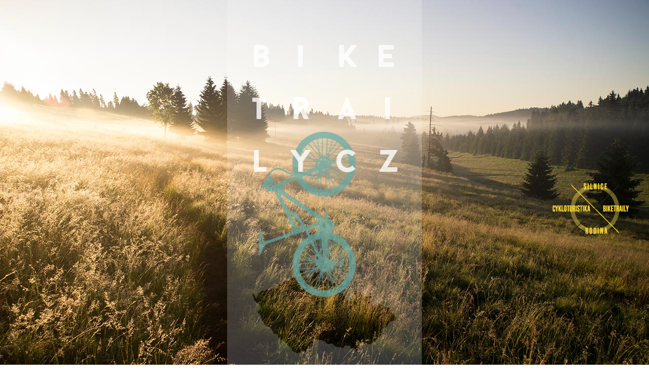

--- FILE ---
content_type: text/html; charset=utf-8
request_url: https://www.biketraily.cz/?kraj=jihocesky&technika=lehka&cas=4-6h&delka=50-70
body_size: 2520
content:
<!DOCTYPE html>
<html>
<head>
	<meta charset="utf-8">
	<meta name="viewport" content="width=device-width, initial-scale=1">

	<title>
        Kraj Jihočeský, traily, trails, bikové trasy, cyklo výlety, cyklistické vyjížďky | Bike traily - průvodce bikovými traily v České republice a na Slovensku
</title>


    <link rel="apple-touch-icon" sizes="57x57" href="/img/favicon/apple-icon-57x57.png">
    <link rel="apple-touch-icon" sizes="60x60" href="/img/favicon/apple-icon-60x60.png">
    <link rel="apple-touch-icon" sizes="72x72" href="/img/favicon/apple-icon-72x72.png">
    <link rel="apple-touch-icon" sizes="76x76" href="/img/favicon/apple-icon-76x76.png">
    <link rel="apple-touch-icon" sizes="114x114" href="/img/favicon/apple-icon-114x114.png">
    <link rel="apple-touch-icon" sizes="120x120" href="/img/favicon/apple-icon-120x120.png">
    <link rel="apple-touch-icon" sizes="144x144" href="/img/favicon/apple-icon-144x144.png">
    <link rel="apple-touch-icon" sizes="152x152" href="/img/favicon/apple-icon-152x152.png">
    <link rel="apple-touch-icon" sizes="180x180" href="/img/favicon/apple-icon-180x180.png">
    <link rel="icon" type="image/png" sizes="192x192"  href="/img/favicon/android-icon-192x192.png">
    <link rel="icon" type="image/png" sizes="32x32" href="/img/favicon/favicon-32x32.png">
    <link rel="icon" type="image/png" sizes="96x96" href="/img/favicon/favicon-96x96.png">
    <link rel="icon" type="image/png" sizes="16x16" href="/img/favicon/favicon-16x16.png">
    <link rel="manifest" href="/img/favicon/manifest.json">
    <link rel="shortcut icon" href=" /favicon.ico">
    <meta name="msapplication-TileColor" content="#ffffff">
    <meta name="msapplication-TileImage" content="/img/favicon/ms-icon-144x144.png">


	<link rel="stylesheet" type="text/css" href="/css/front.css?version=3">
</head>

<body>
<div class="fp">
    <div class="wrapper">
        <div class="map">
            <div class="bike"></div>
        </div>
        <div class="logo"></div>

        <div class="webs">
            <img src="/img-site/fp-webs.png" usemap="#websMap" width="153" height="104" alt="another webs">
            <map name="websMap" id="websMap">
                <area alt="www.biketraily.cz" title="www.biketraily.cz" href="https://www.biketraily.cz" shape="poly" coords="89,51,133,9,151,53,130,92">
                <area alt="www.rodinanakole.cz" title="www.rodinanakole.cz" href="https://www.rodinanakole.cz" shape="poly" coords="85,56,125,96,112,103,61,103,45,98">
                <area alt="www.ceskonakole.com" title="www.ceskonakole.com" href="https://www.ceskonakole.com" shape="poly" coords="80,52,40,92,1,53,39,9">
                <area alt="www.roadguide.cz" title="www.roadguide.cz" href="https://www.roadguide.cz" shape="poly" coords="84,45,44,4,90,0,126,6">
            </map>
        </div>

    </div>
</div>

<div class="sp">
    <div class="wrapper">
        <div class="container">
            <div class="col-xs-12 col-sm-6 col-md-4 vcenter filters">
<div id="snippet--trailFilter">                    <ul class="main show">
                        <li>
                            <span class="active">
                                    <b>Jihočeský<a class="reset ajax" href="/?technika=lehka&amp;cas=4-6h&amp;delka=50-70"><i>zrušit výběr</i></a></b>
                            </span>
                            <ul class="sub">
                                    <li><a class="ajax" data-title="Kraj: Jihočeský" href="/?kraj=jihocesky&amp;technika=lehka&amp;cas=4-6h&amp;delka=50-70">Jihočeský</a></li>
                                    <li><a class="ajax" data-title="Kraj: Jihomoravský" href="/?kraj=jihomoravsky&amp;technika=lehka&amp;cas=4-6h&amp;delka=50-70">Jihomoravský</a></li>
                                    <li><a class="ajax" data-title="Kraj: Karlovarský" href="/?kraj=karlovarsky&amp;technika=lehka&amp;cas=4-6h&amp;delka=50-70">Karlovarský</a></li>
                                    <li><a class="ajax" data-title="Kraj: Královéhradecký" href="/?kraj=kralovehradecky&amp;technika=lehka&amp;cas=4-6h&amp;delka=50-70">Královéhradecký</a></li>
                                    <li><a class="ajax" data-title="Kraj: Liberecký" href="/?kraj=liberecky&amp;technika=lehka&amp;cas=4-6h&amp;delka=50-70">Liberecký</a></li>
                                    <li><a class="ajax" data-title="Kraj: Moravskoslezský" href="/?kraj=moravskoslezsky&amp;technika=lehka&amp;cas=4-6h&amp;delka=50-70">Moravskoslezský</a></li>
                                    <li><a class="ajax" data-title="Kraj: Olomoucký" href="/?kraj=olomoucky&amp;technika=lehka&amp;cas=4-6h&amp;delka=50-70">Olomoucký</a></li>
                                    <li><a class="ajax" data-title="Kraj: Pardubický" href="/?kraj=pardubicky&amp;technika=lehka&amp;cas=4-6h&amp;delka=50-70">Pardubický</a></li>
                                    <li><a class="ajax" data-title="Kraj: Plzeňský" href="/?kraj=plzensky&amp;technika=lehka&amp;cas=4-6h&amp;delka=50-70">Plzeňský</a></li>
                                    <li><a class="ajax" data-title="Kraj: Praha" href="/?kraj=Praha&amp;technika=lehka&amp;cas=4-6h&amp;delka=50-70">Praha</a></li>
                                    <li><a class="ajax" data-title="Kraj: Středočeský" href="/?kraj=stredocesky&amp;technika=lehka&amp;cas=4-6h&amp;delka=50-70">Středočeský</a></li>
                                    <li><a class="ajax" data-title="Kraj: Ústecký" href="/?kraj=ustecky&amp;technika=lehka&amp;cas=4-6h&amp;delka=50-70">Ústecký</a></li>
                                    <li><a class="ajax" data-title="Kraj: Vysočina" href="/?kraj=vysocina&amp;technika=lehka&amp;cas=4-6h&amp;delka=50-70">Vysočina</a></li>
                                    <li><a class="ajax" data-title="Kraj: Zlínský" href="/?kraj=zlinsky&amp;technika=lehka&amp;cas=4-6h&amp;delka=50-70">Zlínský</a></li>
                                    <li><a class="ajax" data-title="Kraj: Trenciansky (sk)" href="/?kraj=sk-trenciansky&amp;technika=lehka&amp;cas=4-6h&amp;delka=50-70">Trenciansky (sk)</a></li>
                                    <li><a class="ajax" data-title="Kraj: Žilinský (sk)" href="/?kraj=sk-zilinsky&amp;technika=lehka&amp;cas=4-6h&amp;delka=50-70">Žilinský (sk)</a></li>
                            </ul>
                        </li>
                        <li>
                            <span class="active">
                                        <b>lehká<a class="reset ajax" href="/?cas=4-6h&amp;delka=50-70&amp;kraj=jihocesky"><i>zrušit výběr</i></a></b>,
                                        <b>4–6 h.<a class="reset ajax" href="/?technika=lehka&amp;delka=50-70&amp;kraj=jihocesky"><i>zrušit výběr</i></a></b>
                            </span>
                            <ul class="sub">
                                <li class="subtitle"><span>Technická</span></li>
                                <li><a class="ajax" data-title="Technická náročnost: mírná" href="/?technika=mirna&amp;cas=4-6h&amp;delka=50-70&amp;kraj=jihocesky">mírná</a></li>
                                <li><a class="ajax" data-title="Technická náročnost: lehká" href="/?technika=lehka&amp;cas=4-6h&amp;delka=50-70&amp;kraj=jihocesky">lehká</a></li>
                                <li><a class="ajax" data-title="Technická náročnost: střední" href="/?technika=stredni&amp;cas=4-6h&amp;delka=50-70&amp;kraj=jihocesky">střední</a></li>
                                <li><a class="ajax" data-title="Technická náročnost: vyšší střední" href="/?technika=pokrocila&amp;cas=4-6h&amp;delka=50-70&amp;kraj=jihocesky">vyšší střední</a></li>
                                <li><a class="ajax" data-title="Technická náročnost: náročná" href="/?technika=narocna&amp;cas=4-6h&amp;delka=50-70&amp;kraj=jihocesky">náročná</a></li>
                                <li class="subtitle"><span><br>Časová</span></li>
                                <li><a class="ajax" data-title="Časová náročnost: 1–2 hodiny" href="/?cas=do-2h&amp;technika=lehka&amp;delka=50-70&amp;kraj=jihocesky">1–2 hodiny</a></li>
                                <li><a class="ajax" data-title="Časová náročnost: 2–4 hodiny" href="/?cas=2-4h&amp;technika=lehka&amp;delka=50-70&amp;kraj=jihocesky">2–4 hodiny</a></li>
                                <li><a class="ajax" data-title="Časová náročnost: 4–6 hodin/y" href="/?cas=4-6h&amp;technika=lehka&amp;delka=50-70&amp;kraj=jihocesky">4–6 hodin/y</a></li>
                                <li><a class="ajax" data-title="Časová náročnost: celodeňák" href="/?cas=1den&amp;technika=lehka&amp;delka=50-70&amp;kraj=jihocesky">celodeňák</a></li>
                                <li><a class="ajax" data-title="Časová náročnost: více dnů" href="/?cas=vice-dnu&amp;technika=lehka&amp;delka=50-70&amp;kraj=jihocesky">více dnů</a></li>
                            </ul>
                        </li>
                        <li>
                            <span class="active">
                                    <b>50–70 km<a class="reset ajax" href="/?technika=lehka&amp;cas=4-6h&amp;kraj=jihocesky"><i>zrušit výběr</i></a></b>
                            </span>
                            <ul class="sub">
                                <li><a class="ajax" data-title="Délka: do 30 km" href="/?delka=do-30&amp;technika=lehka&amp;cas=4-6h&amp;kraj=jihocesky">do 30 km</a></li>
                                <li><a class="ajax" data-title="Délka: 30–50 km" href="/?delka=30-50&amp;technika=lehka&amp;cas=4-6h&amp;kraj=jihocesky">30–50 km</a></li>
                                <li><a class="ajax" data-title="Délka: 50–70 km" href="/?delka=50-70&amp;technika=lehka&amp;cas=4-6h&amp;kraj=jihocesky">50–70 km</a></li>
                                <li><a class="ajax" data-title="Délka: 70–100 km" href="/?delka=70-100&amp;technika=lehka&amp;cas=4-6h&amp;kraj=jihocesky">70–100 km</a></li>
                                <li><a class="ajax" data-title="Délka: 100 km a více" href="/?delka=100-a-vice&amp;technika=lehka&amp;cas=4-6h&amp;kraj=jihocesky">100 km a více</a></li>
                            </ul>
                        </li>
                    </ul>
</div>            </div>

            <div class="col-xs-12 col-sm-6 col-md-4 vcenter trails">
<div id="snippet--trailList">                    <a class="ajax" data-title="Lipensko" href="/lipensko/">Lipensko</a><br>
</div>            </div>

            <div class="col-md-4 hidden-xs hidden-sm vcenter links">
                <div class="plus">
                    <div class="bubble">
                        <a target="_blank" href="http://www.ivelo.cz" class="link"><span>časopis Velo</span></a>
                        <a target="_blank" href="http://www.cykloturistika.cz/cyklo-trasy/cyklobusy/" class="link"><span>Cyklobusy</span></a>
                        <a target="_blank" href="https://www.facebook.com/biketraily" class="link"><span>Facebook Biketraily.cz</span></a>
                        <a target="_blank" href="http://www.cyklistevitani.cz" class="link"><span>Cyklisté vítání</span></a>
                    </div>

                </div>
            </div>

        </div>
        <div class="sum">
            <span class="num num2"><span>2</span></span>
            <span class="num num1"><span>1</span></span>
            <span class="num num2"><span>2</span></span>
            <span class="num num7"><span>7</span></span>
            <span class="num km"><span>km</span></span>
        </div>
    </div>
</div>


<div class="gp" style="display: none">
    <div class="wrapper">
        <div class="container">
<span id="snippet--gallery"></span>        </div>
    </div>
</div>

<div class="tp hide">
<span id="snippet--trail"></span></div>

<div class="webs-txt">
    <a alt="www.biketraily.cz" title="www.biketraily.cz" href="https://www.biketraily.cz">www.biketraily.cz</a> |
    <a alt="www.rodinanakole.cz" title="www.rodinanakole.cz" href="https://www.rodinanakole.cz">www.rodinanakole.cz</a> |
    <a alt="www.ceskonakole.com" title="www.ceskonakole.com" href="https://www.ceskonakole.com">www.ceskonakole.com</a> |
    <a alt="www.roadguide.cz" title="www.roadguide.cz" href="https://www.roadguide.cz">www.roadguide.cz</a>
</div>

<span id="isMobile"></span>


        <script src='/js/jquery/2.1.4/jquery.min.js'></script>
        <script src="/js/front.js"></script>
        <script src="//api.mapy.cz/loader.js"></script>

    <script>
        (function(i,s,o,g,r,a,m){i['GoogleAnalyticsObject']=r;i[r]=i[r]||function() {
        (i[r].q=i[r].q||[]).push(arguments)},i[r].l=1*new Date();a=s.createElement(o),
                m=s.getElementsByTagName(o)[0];a.async=1;a.src=g;m.parentNode.insertBefore(a,m)
        }) (window,document,'script','//www.google-analytics.com/analytics.js','ga');
    </script>
    <script>
        ga('create', "UA-64800355-1", 'auto');
        ga('send', 'pageview');
    </script>
</body>
</html>

--- FILE ---
content_type: text/plain
request_url: https://www.google-analytics.com/j/collect?v=1&_v=j102&a=2050344235&t=pageview&_s=1&dl=https%3A%2F%2Fwww.biketraily.cz%2F%3Fkraj%3Djihocesky%26technika%3Dlehka%26cas%3D4-6h%26delka%3D50-70&ul=en-us%40posix&dt=Kraj%20Jiho%C4%8Desk%C3%BD%2C%20traily%2C%20trails%2C%20bikov%C3%A9%20trasy%2C%20cyklo%20v%C3%BDlety%2C%20cyklistick%C3%A9%20vyj%C3%AD%C5%BE%C4%8Fky%20%7C%20Bike%20traily%20-%20pr%C5%AFvodce%20bikov%C3%BDmi%20traily%20v%20%C4%8Cesk%C3%A9%20republice%20a%20na%20Slovensku&sr=1280x720&vp=1280x720&_u=IEBAAEABAAAAACAAI~&jid=326274066&gjid=2016190754&cid=105123487.1769084635&tid=UA-64800355-1&_gid=1773969527.1769084635&_r=1&_slc=1&z=356338341
body_size: -450
content:
2,cG-5F7DQZRTPL